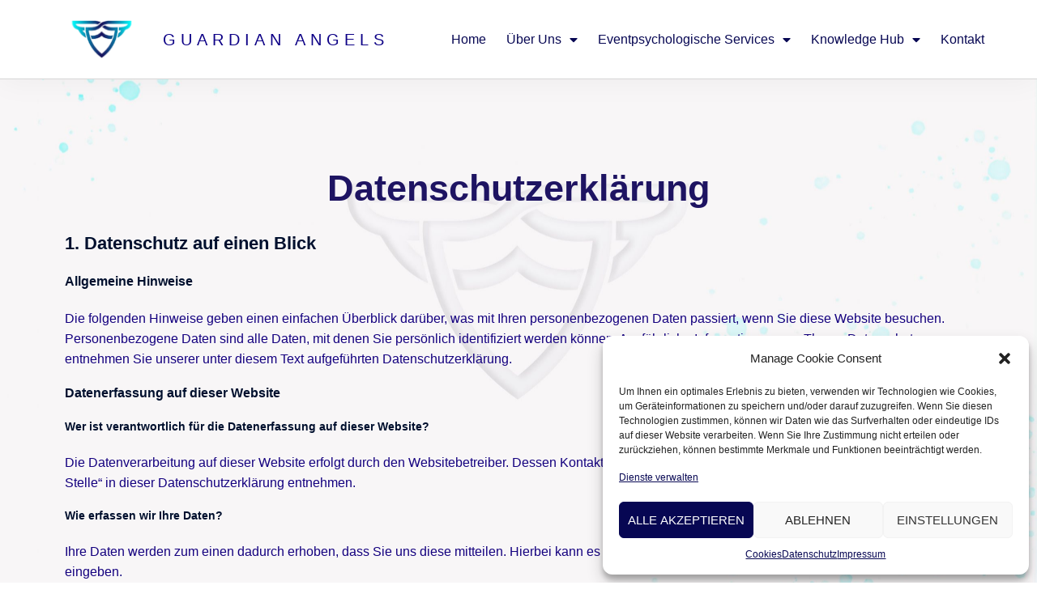

--- FILE ---
content_type: text/css
request_url: https://theguardianangels.de/wp-content/uploads/elementor/css/post-2452.css?ver=1767114670
body_size: 1338
content:
.elementor-2452 .elementor-element.elementor-element-3bc53df:not(.elementor-motion-effects-element-type-background), .elementor-2452 .elementor-element.elementor-element-3bc53df > .elementor-motion-effects-container > .elementor-motion-effects-layer{background-image:url("https://theguardianangels.de/wp-content/uploads/2020/06/GAWebsite-Hintergrund1.3-scaled.jpg");background-position:center center;background-repeat:no-repeat;background-size:cover;}.elementor-2452 .elementor-element.elementor-element-3bc53df{transition:background 0.3s, border 0.3s, border-radius 0.3s, box-shadow 0.3s;padding:100px 0px 100px 0px;}.elementor-2452 .elementor-element.elementor-element-3bc53df > .elementor-background-overlay{transition:background 0.3s, border-radius 0.3s, opacity 0.3s;}.elementor-2452 .elementor-element.elementor-element-53729bc{text-align:center;}.elementor-2452 .elementor-element.elementor-element-53729bc .elementor-heading-title{font-size:45px;font-weight:bold;line-height:50px;color:#1E1462;}.elementor-2452 .elementor-element.elementor-element-70414c83{text-align:left;color:#14007F;font-size:16px;line-height:25px;}@media(min-width:1025px){.elementor-2452 .elementor-element.elementor-element-3bc53df:not(.elementor-motion-effects-element-type-background), .elementor-2452 .elementor-element.elementor-element-3bc53df > .elementor-motion-effects-container > .elementor-motion-effects-layer{background-attachment:fixed;}}

--- FILE ---
content_type: text/css
request_url: https://theguardianangels.de/wp-content/uploads/elementor/css/post-581.css?ver=1767043218
body_size: 5664
content:
.elementor-581 .elementor-element.elementor-element-b765c0c > .elementor-container > .elementor-column > .elementor-widget-wrap{align-content:center;align-items:center;}.elementor-581 .elementor-element.elementor-element-b765c0c:not(.elementor-motion-effects-element-type-background), .elementor-581 .elementor-element.elementor-element-b765c0c > .elementor-motion-effects-container > .elementor-motion-effects-layer{background-color:#ffffff;}.elementor-581 .elementor-element.elementor-element-b765c0c{border-style:solid;border-width:0px 0px 1px 0px;border-color:#d6d6d6;box-shadow:0px 0px 40px 0px rgba(0, 0, 0, 0.05);transition:background 0.3s, border 0.3s, border-radius 0.3s, box-shadow 0.3s;padding:5px 50px 5px 50px;z-index:99;}.elementor-581 .elementor-element.elementor-element-b765c0c > .elementor-background-overlay{transition:background 0.3s, border-radius 0.3s, opacity 0.3s;}.elementor-581 .elementor-element.elementor-element-5ef2e17{margin-top:0px;margin-bottom:0px;padding:0px 0px 0px 0px;}.elementor-581 .elementor-element.elementor-element-a4192c9{text-align:center;}.elementor-581 .elementor-element.elementor-element-a4192c9 img{width:100%;max-width:100%;}.elementor-bc-flex-widget .elementor-581 .elementor-element.elementor-element-84a3812.elementor-column .elementor-widget-wrap{align-items:center;}.elementor-581 .elementor-element.elementor-element-84a3812.elementor-column.elementor-element[data-element_type="column"] > .elementor-widget-wrap.elementor-element-populated{align-content:center;align-items:center;}.elementor-581 .elementor-element.elementor-element-5bcea2f .elementor-heading-title{font-family:"Helvetica", Sans-serif;font-size:20px;font-weight:500;text-transform:uppercase;letter-spacing:6px;color:#0D0086;}.elementor-581 .elementor-element.elementor-element-5bcea2f .elementor-heading-title:hover{color:#14D5E9;}.elementor-581 .elementor-element.elementor-element-4abe4d9 .elementor-menu-toggle{margin-left:auto;background-color:rgba(255,255,255,0);}.elementor-581 .elementor-element.elementor-element-4abe4d9 .elementor-nav-menu .elementor-item{font-family:"Helvetica", Sans-serif;font-size:16px;font-weight:200;}.elementor-581 .elementor-element.elementor-element-4abe4d9 .elementor-nav-menu--main .elementor-item{color:#070753;fill:#070753;padding-left:5px;padding-right:5px;}.elementor-581 .elementor-element.elementor-element-4abe4d9 .elementor-nav-menu--main .elementor-item:hover,
					.elementor-581 .elementor-element.elementor-element-4abe4d9 .elementor-nav-menu--main .elementor-item.elementor-item-active,
					.elementor-581 .elementor-element.elementor-element-4abe4d9 .elementor-nav-menu--main .elementor-item.highlighted,
					.elementor-581 .elementor-element.elementor-element-4abe4d9 .elementor-nav-menu--main .elementor-item:focus{color:#14D5E9;fill:#14D5E9;}.elementor-581 .elementor-element.elementor-element-4abe4d9{--e-nav-menu-horizontal-menu-item-margin:calc( 15px / 2 );}.elementor-581 .elementor-element.elementor-element-4abe4d9 .elementor-nav-menu--main:not(.elementor-nav-menu--layout-horizontal) .elementor-nav-menu > li:not(:last-child){margin-bottom:15px;}.elementor-581 .elementor-element.elementor-element-4abe4d9 .elementor-nav-menu--dropdown a, .elementor-581 .elementor-element.elementor-element-4abe4d9 .elementor-menu-toggle{color:#070753;}.elementor-581 .elementor-element.elementor-element-4abe4d9 .elementor-nav-menu--dropdown{background-color:#FFFFFF;}.elementor-581 .elementor-element.elementor-element-4abe4d9 .elementor-nav-menu--dropdown a:hover,
					.elementor-581 .elementor-element.elementor-element-4abe4d9 .elementor-nav-menu--dropdown a.elementor-item-active,
					.elementor-581 .elementor-element.elementor-element-4abe4d9 .elementor-nav-menu--dropdown a.highlighted,
					.elementor-581 .elementor-element.elementor-element-4abe4d9 .elementor-menu-toggle:hover{color:#FFFFFF;}.elementor-581 .elementor-element.elementor-element-4abe4d9 .elementor-nav-menu--dropdown a:hover,
					.elementor-581 .elementor-element.elementor-element-4abe4d9 .elementor-nav-menu--dropdown a.elementor-item-active,
					.elementor-581 .elementor-element.elementor-element-4abe4d9 .elementor-nav-menu--dropdown a.highlighted{background-color:#070753;}.elementor-581 .elementor-element.elementor-element-4abe4d9 .elementor-nav-menu--dropdown a.elementor-item-active{color:#070753;background-color:#FFFFFF;}.elementor-theme-builder-content-area{height:400px;}.elementor-location-header:before, .elementor-location-footer:before{content:"";display:table;clear:both;}@media(max-width:767px){.elementor-581 .elementor-element.elementor-element-b765c0c{padding:5px 5px 5px 05px;}.elementor-581 .elementor-element.elementor-element-508ae26{width:70%;}.elementor-581 .elementor-element.elementor-element-b646877{width:50%;}.elementor-581 .elementor-element.elementor-element-84a3812{width:50%;}.elementor-581 .elementor-element.elementor-element-db06ba0{width:30%;}.elementor-581 .elementor-element.elementor-element-4abe4d9 .elementor-nav-menu--main > .elementor-nav-menu > li > .elementor-nav-menu--dropdown, .elementor-581 .elementor-element.elementor-element-4abe4d9 .elementor-nav-menu__container.elementor-nav-menu--dropdown{margin-top:14px !important;}}@media(min-width:768px){.elementor-581 .elementor-element.elementor-element-508ae26{width:38.481%;}.elementor-581 .elementor-element.elementor-element-b646877{width:30.257%;}.elementor-581 .elementor-element.elementor-element-84a3812{width:69.741%;}.elementor-581 .elementor-element.elementor-element-db06ba0{width:61.519%;}}@media(max-width:1024px) and (min-width:768px){.elementor-581 .elementor-element.elementor-element-508ae26{width:40%;}.elementor-581 .elementor-element.elementor-element-db06ba0{width:60%;}}

--- FILE ---
content_type: text/css
request_url: https://theguardianangels.de/wp-content/uploads/elementor/css/post-732.css?ver=1769188191
body_size: 6328
content:
.elementor-732 .elementor-element.elementor-element-8bbebf3:not(.elementor-motion-effects-element-type-background), .elementor-732 .elementor-element.elementor-element-8bbebf3 > .elementor-motion-effects-container > .elementor-motion-effects-layer{background-color:#263246;}.elementor-732 .elementor-element.elementor-element-8bbebf3{transition:background 0.3s, border 0.3s, border-radius 0.3s, box-shadow 0.3s;padding:60px 0px 60px 0px;}.elementor-732 .elementor-element.elementor-element-8bbebf3 > .elementor-background-overlay{transition:background 0.3s, border-radius 0.3s, opacity 0.3s;}.elementor-732 .elementor-element.elementor-element-f897288 .elementor-heading-title{font-size:16px;font-weight:400;color:#FFFFFF;}.elementor-732 .elementor-element.elementor-element-f897288 .elementor-heading-title:hover{color:#14D5E9;}.elementor-732 .elementor-element.elementor-element-8b93abe .elementor-heading-title{font-size:16px;font-weight:400;color:#FFFFFF;}.elementor-732 .elementor-element.elementor-element-8b93abe .elementor-heading-title:hover{color:#14D5E9;}.elementor-732 .elementor-element.elementor-element-570b7c4 .elementor-heading-title{font-size:16px;font-weight:400;color:#FFFFFF;}.elementor-732 .elementor-element.elementor-element-570b7c4 .elementor-heading-title:hover{color:#14D5E9;}.elementor-732 .elementor-element.elementor-element-4a2535e .elementor-heading-title{font-size:19px;font-weight:400;letter-spacing:1.4px;color:#FFFFFF;}.elementor-732 .elementor-element.elementor-element-660aad8{--grid-template-columns:repeat(0, auto);--icon-size:20px;--grid-column-gap:20px;--grid-row-gap:0px;}.elementor-732 .elementor-element.elementor-element-660aad8 .elementor-widget-container{text-align:left;}.elementor-732 .elementor-element.elementor-element-660aad8 > .elementor-widget-container{padding:0px 0px 0px 0px;}.elementor-732 .elementor-element.elementor-element-660aad8 .elementor-social-icon{background-color:rgba(255, 255, 255, 0);--icon-padding:0em;}.elementor-732 .elementor-element.elementor-element-660aad8 .elementor-social-icon i{color:#FFFFFF;}.elementor-732 .elementor-element.elementor-element-660aad8 .elementor-social-icon svg{fill:#FFFFFF;}.elementor-732 .elementor-element.elementor-element-660aad8 .elementor-social-icon:hover i{color:#14D5E9;}.elementor-732 .elementor-element.elementor-element-660aad8 .elementor-social-icon:hover svg{fill:#14D5E9;}.elementor-bc-flex-widget .elementor-732 .elementor-element.elementor-element-f5ac1fb.elementor-column .elementor-widget-wrap{align-items:center;}.elementor-732 .elementor-element.elementor-element-f5ac1fb.elementor-column.elementor-element[data-element_type="column"] > .elementor-widget-wrap.elementor-element-populated{align-content:center;align-items:center;}.elementor-732 .elementor-element.elementor-element-41de77a{text-align:center;}.elementor-732 .elementor-element.elementor-element-41de77a img{max-width:80%;}.elementor-732 .elementor-element.elementor-element-fbd868d .elementor-heading-title{font-size:19px;font-weight:400;letter-spacing:1.4px;color:#FFFFFF;}.elementor-732 .elementor-element.elementor-element-9dfbe96 .elementor-heading-title{font-size:16px;font-weight:400;color:#FFFFFF;}.elementor-732 .elementor-element.elementor-element-9dfbe96 .elementor-heading-title:hover{color:#14D5E9;}.elementor-732 .elementor-element.elementor-element-7b9bb74 .elementor-heading-title{font-size:19px;font-weight:400;letter-spacing:1.4px;color:#FFFFFF;}.elementor-732 .elementor-element.elementor-element-d8ec912 .elementor-heading-title{color:#FFFFFF;}.elementor-732 .elementor-element.elementor-element-d8ec912 .elementor-heading-title:hover{color:#14D5E9;}.elementor-732 .elementor-element.elementor-element-6817a0d .elementor-heading-title{color:#FFFFFF;}.elementor-732 .elementor-element.elementor-element-6817a0d .elementor-heading-title:hover{color:#14D5E9;}.elementor-theme-builder-content-area{height:400px;}.elementor-location-header:before, .elementor-location-footer:before{content:"";display:table;clear:both;}@media(min-width:768px){.elementor-732 .elementor-element.elementor-element-d50d2ec{width:18.947%;}.elementor-732 .elementor-element.elementor-element-51a1a08{width:21.053%;}}@media(max-width:1024px) and (min-width:768px){.elementor-732 .elementor-element.elementor-element-3fe9c9a{width:40%;}.elementor-732 .elementor-element.elementor-element-e814626{width:30%;}.elementor-732 .elementor-element.elementor-element-f5ac1fb{width:30%;}.elementor-732 .elementor-element.elementor-element-d50d2ec{width:40%;}.elementor-732 .elementor-element.elementor-element-51a1a08{width:50%;}}@media(max-width:767px){.elementor-732 .elementor-element.elementor-element-3fe9c9a{width:50%;}.elementor-732 .elementor-element.elementor-element-f897288 > .elementor-widget-container{margin:0px 0px -10px 0px;}.elementor-732 .elementor-element.elementor-element-f897288 .elementor-heading-title{font-size:11px;}.elementor-732 .elementor-element.elementor-element-8b93abe > .elementor-widget-container{margin:-6px 0px -10px 0px;padding:0px 0px 0px 0px;}.elementor-732 .elementor-element.elementor-element-8b93abe .elementor-heading-title{font-size:11px;}.elementor-732 .elementor-element.elementor-element-570b7c4 > .elementor-widget-container{margin:-8px 0px 0px 0px;}.elementor-732 .elementor-element.elementor-element-570b7c4 .elementor-heading-title{font-size:11px;}.elementor-732 .elementor-element.elementor-element-e814626{width:50%;}.elementor-732 .elementor-element.elementor-element-4a2535e .elementor-heading-title{font-size:16px;}.elementor-732 .elementor-element.elementor-element-660aad8{--icon-size:16px;}.elementor-732 .elementor-element.elementor-element-f5ac1fb{width:100%;}.elementor-732 .elementor-element.elementor-element-41de77a{text-align:center;}.elementor-732 .elementor-element.elementor-element-41de77a img{max-width:56%;}.elementor-732 .elementor-element.elementor-element-d50d2ec{width:50%;}.elementor-732 .elementor-element.elementor-element-fbd868d .elementor-heading-title{font-size:16px;}.elementor-732 .elementor-element.elementor-element-9dfbe96 > .elementor-widget-container{margin:0px 0px -10px 0px;}.elementor-732 .elementor-element.elementor-element-9dfbe96 .elementor-heading-title{font-size:11px;}.elementor-732 .elementor-element.elementor-element-51a1a08{width:50%;}.elementor-732 .elementor-element.elementor-element-7b9bb74 .elementor-heading-title{font-size:16px;}}